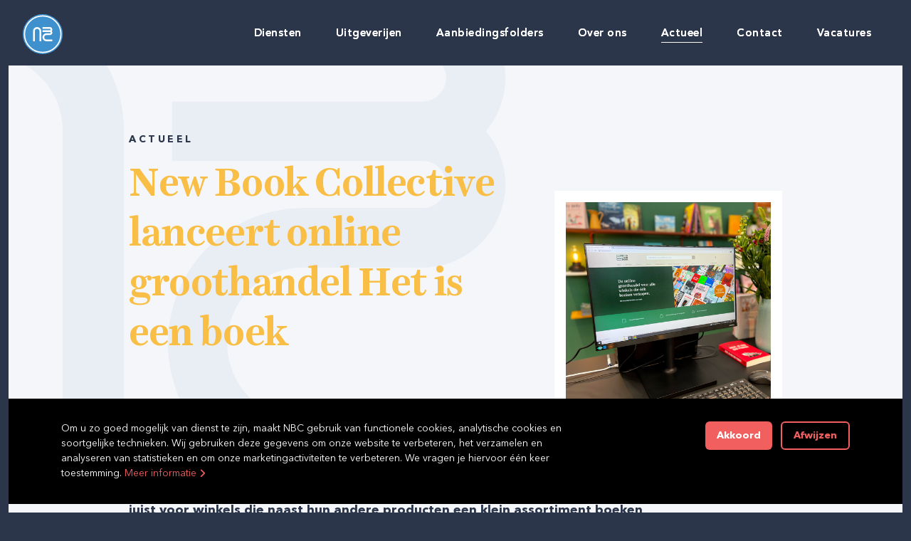

--- FILE ---
content_type: text/html; charset=utf-8
request_url: https://newbookcollective.com/bericht/Het-is-een-boek
body_size: 13686
content:
<!DOCTYPE html>
<html lang="nl">
<head>
    <meta charset="utf-8">
    <meta http-equiv="X-UA-Compatible" content="IE=edge">

    <meta name="viewport" content="width=device-width, initial-scale=1.0, maximum-scale=1">
    <meta name="description" content="" />
    <meta name="keywords" content="" />
    <meta name="content-type" content="" />

    <link rel="canonical" href="" />

    <title>New Book Collective lanceert online groothandel Het is een boek</title>

    <meta name="csrf-param" content="authenticity_token" />
<meta name="csrf-token" content="YNElHZNczCSZCND8mVAOXCTFPHLf9gRRpcJuauIlzy1zIECg4dM6f3P8t11YogCguescbLtBEEmY6x/GkhMKBw==" />
    
    <link rel="stylesheet" media="all" href="/assets/application-f9094707a2b80818c9f3be1ea6df34e890e9d00de00cce9f6ddd65e277ae46fa.css" />

    <link rel="apple-touch-icon" sizes="180x180" href="/assets/favicon/apple-touch-icon-39c3ebd6f2fe31b876bfa7669537a4821861edf926bcfd4e54e9f05023a5b304.png">
<link rel="icon" type="image/png" sizes="32x32" href="/assets/favicon/favicon-32x32-23c8e51593b64c25aee905adf6cb2645a14b19e40578023c52248f20ed376d4a.png">
<link rel="icon" type="image/png" sizes="16x16" href="/assets/favicon/favicon-16x16-d2a6b4f159934f7a8a1e1790d391c509e3dc814db0039b48d949aa700bef28da.png">
<link rel="manifest" href="/assets/favicon/site-043676d96ad9ffeb81318ad8e28670ef0eda80cade72e94e12914adfff673845.webmanifest">
<link rel="mask-icon" href="/assets/favicon/safari-pinned-tab-fdd2702ab79f21dc65c229d013468fcf9b0b0b03a16584bec94ed4fd3454680f.svg" color="#7e1b72">
<link rel="shortcut icon" href="/assets/favicon/favicon-0d701522cabd1003bf7474f4c8abd288d19a9030ddb4247c78368bd3aaa0cfcc.ico">
<meta name="msapplication-TileColor" content="#7e1b72">
<meta name="msapplication-config" content="/assets/favicon/browserconfig-0eb6d2d6e7e4edb6054d1d1060e7074965c5e921a94ec2bda85180eb2106f9a8.xml">
<meta name="theme-color" content="#ffffff">


    <style>
      :root {
        --colorMain: #2B364A;
        --colorAccent: #F8BE46;
        --colorContent: #F5F6FA;
        --colorContentDarker: #E9EEF4;
      }
    </style>
  </head>
  <body>
    <!-- Header -->
<header>
    <a href="/"  class="logo"><img src="/assets/nbc-logo--blue-683de623e80ea31f0e1b4f32019d89b30c494e4059d22776f83f5bdac4a3d61c.svg" alt="New Book Collective logo"><span>New Book Collective</span></a>
    <div class="nav__trigger"><span class="nav__trigger--toggler"></span></div>
    <div class="nav__wrapper is-hidden--md-down">
        <nav class="nav__main">
        <ul class="no-style">
                    <li class="">
                    <a href="/diensten">Diensten</a></li>
                    <li class="">
                    <a href="/uitgeverijen">Uitgeverijen</a></li>
                    <li class="">
                    <a href="/aanbiedingsfolders">Aanbiedingsfolders</a></li>
                    <li class="">
                    <a href="/over-ons">Over ons</a></li>
                    <li class=" is-active ">
                    <a href="/actueel">Actueel</a></li>
                    <li class="">
                    <a href="/contact">Contact</a></li>
                    <li class="">
                    <a href="/vacatures">Vacatures</a></li>
        </ul>
        </nav>
    </div>
</header>


    <!-- Header -->
<header>
    <a href="/"  class="logo"><img src="/assets/nbc-logo--blue-683de623e80ea31f0e1b4f32019d89b30c494e4059d22776f83f5bdac4a3d61c.svg" alt="New Book Collective logo"><span>New Book Collective</span></a>
    <div class="nav__trigger"><span class="nav__trigger--toggler"></span></div>
    <div class="nav__wrapper is-hidden--md-down">
        <nav class="nav__main">
        <ul class="no-style">
                    <li class="">
                    <a href="/diensten">Diensten</a></li>
                    <li class="">
                    <a href="/uitgeverijen">Uitgeverijen</a></li>
                    <li class="">
                    <a href="/aanbiedingsfolders">Aanbiedingsfolders</a></li>
                    <li class="">
                    <a href="/over-ons">Over ons</a></li>
                    <li class=" is-active ">
                    <a href="/actueel">Actueel</a></li>
                    <li class="">
                    <a href="/contact">Contact</a></li>
                    <li class="">
                    <a href="/vacatures">Vacatures</a></li>
        </ul>
        </nav>
    </div>
</header>


<div class="nav-spacer"></div>

<section class="bg--content bg--nbc-dark mx-15 py-4 py-md-8 py-lg-12">
  <div class="container">
    <div class="row">
      <div class="col-12 col-md-10 offset-md-1 color--main">

        <div class="actueel__media"><img src="/assets/bericht/afbeelding/7/default_Beurs2.png" class="img-fluid w-100" /></div>

        <h6>Actueel</h6>
        <h1 class="color--accent mb-4 mb-md-8 mb-lg-12">New Book Collective lanceert online groothandel Het is een boek</h1>

        <div class="col-10 px-0">
          <p class="color--main size--sm">30 januari 2023</p>
          <p><strong>Vanaf vandaag staat <em>Het is een boek</em> live, de online groothandel voor alle winkels die óók boeken verkopen. Het inkoopplatform is niet bedoeld voor boekhandels, maar juist voor winkels die naast hun andere producten een klein assortiment boeken verkopen. Denk daarbij aan cadeauwinkels, conceptstores, museumwinkels, speelgoedwinkels, kookwinkels enzovoorts.</strong></p>

<p>Eveline van der Made (projectleider van <em>Het is een boek</em>): ‘We merkten de afgelopen jaren op inkoopbeurs <em>showUP</em> dat de winkels die we daar spraken behoefte hebben aan een overzichtelijke plek waar ze de voor hun winkel interessante boeken bij elkaar kunnen zien. Dat was er gewoon nog niet, en het is best moeilijk om dan zicht te krijgen op de boekenmarkt.’ Het assortiment van <em>Het is een boek</em> bestaat voornamelijk uit cadeauboeken, prentenboeken, kookboeken en opvallende non-fictie en lifestyle. </p>

<p><em>Het is een boek</em> is makkelijk doorzoekbaar op thema en genre, maar je kan bijvoorbeeld ook de boeken selecteren op kleur of grootte. Er is speciaal een fotostudio ingericht waar van de boeken extra content wordt gecreëerd, zodat de winkels een goed beeld krijgen van de uitvoering van het boek.</p>

<p>Het is een boek is een initiatief van New Book Collective. Maarten Richel: ‘We voeren geen eigen magazijn en hebben geen auto’s op de weg, alle boeken worden rechtstreeks vanuit CB verstuurd. Naast het feit dat je daardoor kosten in de distributieketen bespaart, is het ook een duurzamere optie. We hopen op korte termijn het assortiment van Het is een boek flink uit te breiden en zo ook meer winkels te kunnen aanspreken.’ </p>

<p><a href="https://www.hetiseenboek.nl">www.hetiseenboek.nl</a></p>
          <div class="share-btns">
            <span>Delen:</span>
            <a href="https://twitter.com/intent/tweet?hashtags=het+is+een+boek&amp;text=New+Book+Collective+lanceert+online+groothandel+Het+is+een+boek&amp;url=https%3A%2F%2Fnewbookcollective.com%2Fbericht%2FHet-is-een-boek"><i class="icon-twitter"></i></a> 
            <a href="https://www.facebook.com/sharer.php?u=https%3A%2F%2Fnewbookcollective.com%2Fbericht%2FHet-is-een-boek"><i class="icon-facebook"></i></a>
            <a href="http://www.linkedin.com/shareArticle?mini=truetitle=New+Book+Collective+lanceert+online+groothandel+Het+is+een+boek&amp;url=https%3A%2F%2Fnewbookcollective.com%2Fbericht%2FHet-is-een-boek"><i class="icon-linkedin"></i></a>
          </div>                        
        </div>
      </div>
    </div>
  </div>
</section>
<section class="bg--content mx-15 pagination">
  <div class="container-fluid">
    <div class="row h-100">
        <a class="col-6" href="Indie-Uitgevers-Festival"> 
          <i class="icon-chevron-left pagination__arrow pagination__arrow--left"></i>
          <span class="pagination__left d-none d-md-block">
            <span class="h3 color--accent d-block mb-4">Eerste editie Indie Uitgevers Festival in Amsterdam</span>
            <span class="color--main">30 mei 2023</span>
          </span>
</a>
          <a class="col-6" href="kluun"> 
            <span class="pagination__right d-none d-md-block">
              <span class="h3 color--accent d-block mb-4">Kluun geeft nieuw boek over pubers zelf uit</span>
              <span class="color--main">22 juni 2022</span>
            </span>
            <i class="icon-chevron-right pagination__arrow pagination__arrow--right"></i>
</a>    </div>
  </div>
</section>


    <!-- Newsletter -->
<section class="newsletter mx-15 py-4 py-md-8 py-lg-12">
    <img src="/assets/visual/afbeelding/2/newsletter-image-2022.png" alt="" class="newsletter__image img-fluid">
    <div class="container">
        <div class="row">
            <div class="col-12 col-sm-8 offset-sm-1">
                <div class="newsletter__content">

                <h6 class="color--accent">NBC Nieuwsbrief</h6>
                <h2 class="pb-lg-2 color--content">Blijf op de hoogte!</h2>
                <p class="color--content">
                Ben je retailer of journalist en wil je graag op de hoogte blijven van de boeken die bij onze uitgeverijen verschijnen? Meld je hier aan voor onze nieuwsbrief en ontvang als eerste alle informatie over de nieuw verschenen boeken!
                
                </p>
                <form id="inschrijven_nieuwsbrief" action="/inschrijven_nieuwsbrief" class="mt-5 mb-4" method="POST">
                    <div class="form-group">
                    <input type="hidden" name="authenticity_token" id="authenticity_token" value="EL4IP4r6Ala86MBZsdrQTlv8pzyeKnJ8rU8r6RnGvSIDT22C+HX0DVYcp/hwKN6yxtKHIvqdZmSQZlpFafB4CA==" />
                    <input type="hidden" name="return_to" id="return_to" value="https://newbookcollective.com/bericht/Het-is-een-boek#inschrijven_nieuwsbrief" />
                    <input type="hidden" name="timestamp" id="timestamp" value="1763692226" /><input type="hidden" name="spinner" id="spinner" value="185d17387c0cacb42842beb2a2a96545" />
                    <input type="text" name="c73247665aac370304958ef1a70214e0" id="c73247665aac370304958ef1a70214e0" class="form-control" placeholder="Uw e-mailadres" /><div style="position: absolute; left: -2000px;"><input type="text" name="email" id="email" value="" tabindex="999" autocomplete="off" /></div>
                    <span class="form-select-wrapper">
                        <select name="soort" class="form-control form-select form-select--yellow">
                        <option value="retail">Retail</option>
                        <option value="pers">Pers</option>
                        </select>
                    </span>

                    <span class="d-none d-md-inline-block"><input type="submit" class="btn btn--yellow" value="Aanmelden"></span>
                    <span class="d-md-none d-inline-block"><input type="submit" class="btn btn--yellow" value="Ga"></span>
                    </div>
                </form>
                <small class="op-7 color--content"><i class="icon-lock mr-1 color--content"></i>Uw gegevens worden veilig verzonden en met niemand gedeeld.</small>
                </div>
            </div>
        </div>
    </div>
</section>

    <!-- Footer -->
<footer class="mx-15 mb-15">
    <div class="footer__sub bg--black d-flex align-items-center">
        <div class="container-fluid">
        <div class="row">
            <div class="col-12 col-lg-8 px-4 py-4 py-lg-0 d-flex flex-column flex-lg-row align-items-center">

            <span class="mb-2 mb-lg-0 mr-lg-2"><i class="icon-logo-nbc" style="font-size:4rem"></i></span>
            <span class="align--center align--lg-left">
                Alle rechten voorbehouden 2021 © New Book Collective<br>
                <a href="info@newbookcollective.com"><i class="icon-mail2 icon-before"></i>info@newbookcollective.com</a><span class="d-block d-md-inline-block mx-1"></span><a href="tel:+31202260238"><i class="icon-phone icon-before"></i>+31 (0)20 226 02 38</a>
            </span>

            </div>
            <div class="col-12 col-lg-4 px-4 pb-2 pb-lg-0 d-flex justify-content-center justify-content-lg-end align-items-center">
            <span class="d-block mb-4 mb-lg-0">Volg ons op social media <a href="https://www.facebook.com/newbookcollective" target="_blank"><i class="icon-facebook"></i></a>
                <a href="https://www.instagram.com/newbookcollective" target="_blank"><i class="icon-instagram"></i></a> <a href="https://www.linkedin.com/company/new-book-collective/" target="_blank"><i class="icon-linkedin"></i></a></span>
            </div>
        </div>
        </div>
    </div>
</footer>

    <div class="cookie-wrapper is-shown mx-15 mb-15 m-md-2 py-2 py-md-4">
    <div class="container">
        <div class="row">
        <div class="col-12 col-md-8 mb-2 mb-md-0">
            <p>
            Om u zo goed mogelijk van dienst te zijn, maakt NBC gebruik van
            functionele cookies, analytische cookies en soortgelijke technieken.
            Wij gebruiken deze gegevens om onze website te verbeteren, het
            verzamelen en analyseren van statistieken en om onze
            marketingactiviteiten te verbeteren. We vragen je hiervoor één keer
            toestemming.
            <a href="#" class="has-arrow">Meer informatie</a>
            </p>
        </div>
        <div class="col-12 col-md-4 align--left align--md-right">
            <a class="btn btn--sm m-0 cookie__close" data-remote="true" href="/accepteer_cookies">Akkoord</a>
            <a class="btn btn--secondary btn--sm ml-1 cookie__close" data-remote="true" href="/wijs_cookies_af">Afwijzen</a>
        </div>
        </div>
    </div>
</div>

    

    <div class="overlay is-hidden"></div>
    <script src="/assets/application-718a812f163db82fe24c32294bb65dcebe6f66fe2d367e88b8bb8ce4ad5c3e8a.js"></script>
  </body>
</html>


--- FILE ---
content_type: image/svg+xml
request_url: https://newbookcollective.com/assets/nbc-logo--blue-683de623e80ea31f0e1b4f32019d89b30c494e4059d22776f83f5bdac4a3d61c.svg
body_size: 2431
content:
<?xml version="1.0" encoding="UTF-8"?>
<svg width="64px" height="64px" viewBox="0 0 64 64" version="1.1" xmlns="http://www.w3.org/2000/svg" xmlns:xlink="http://www.w3.org/1999/xlink">
    <title>Logo</title>
    <g id="Symbols" stroke="none" stroke-width="1" fill="none" fill-rule="evenodd">
        <g id="Hoofdnavigatie-transparant" transform="translate(-40.000000, -18.000000)">
            <g id="Logo" transform="translate(40.000000, 18.000000)">
                <circle id="Oval" fill="#3F91CE" cx="32" cy="32" r="32"></circle>
                <circle id="Oval-Copy" stroke="#FFFFFF" stroke-width="2" transform="translate(32.000000, 32.000000) rotate(-360.000000) translate(-32.000000, -32.000000) " cx="32" cy="32" r="29.2795699"></circle>
                <path d="" id="Path-2"></path>
                <path d="M23.0538361,20.6451613 C26.6585879,20.6451613 29.5913978,23.4780303 29.5913978,26.9604287 L29.5913978,26.9604287 L29.5913978,43.3548387 L26.7256949,43.3548387 L26.7256949,26.9604287 C26.7256949,25.0049647 25.0785222,23.4136245 23.0538361,23.4136245 C21.0291499,23.4136245 19.3819772,25.0049647 19.3819772,26.9604287 L19.3819772,26.9604287 L19.3819772,43.3548387 L16.516129,43.3548387 L16.516129,26.9604287 C16.516129,23.4780303 19.448939,20.6451613 23.0538361,20.6451613 Z M43.6021054,20.6451613 C45.7425985,20.6451613 47.483871,22.3911903 47.483871,24.5375305 C47.483871,25.488446 47.1408568,26.3595536 46.5740029,27.036297 C47.1408568,27.7130404 47.483871,28.5844305 47.483871,29.5352048 C47.483871,31.6812625 45.7425985,33.4272915 43.6021054,33.4272915 L43.6021054,33.4272915 L37.9962532,33.4272915 C36.0328315,33.4272915 34.4351038,35.0289599 34.4351038,36.9976037 C34.4351038,38.9663888 36.0328315,40.5683397 37.9962532,40.5683397 L37.9962532,40.5683397 L47.2893319,40.5683397 L47.2893319,43.3548387 L37.9962532,43.3548387 C34.500044,43.3548387 31.655914,40.5035045 31.655914,36.9976037 C31.655914,33.4921266 34.500044,30.6400862 37.9962532,30.6400862 L37.9962532,30.6400862 L43.6021054,30.6400862 C44.2100928,30.6400862 44.7045403,30.1445705 44.7045403,29.5352048 C44.7045403,28.9255566 44.2100928,28.4297584 43.6021054,28.4297584 L43.6021054,28.4297584 L31.8390427,28.4297584 L31.8390427,25.6429769 L43.6021054,25.6429769 C44.2100928,25.6429769 44.7045403,25.1474612 44.7045403,24.5375305 C44.7045403,23.9278823 44.2100928,23.4323666 43.6021054,23.4323666 L43.6021054,23.4323666 L31.8390427,23.4323666 L31.8390427,20.6451613 Z" id="Combined-Shape" fill="#FFFFFF"></path>
            </g>
        </g>
    </g>
</svg>

--- FILE ---
content_type: image/svg+xml
request_url: https://newbookcollective.com/assets/bg--newsletter-67cc6feb312153e4cf4e114c7b09a65526ad3a4d7d5a3d28578538728e621070.svg
body_size: 304
content:
<svg clip-rule="evenodd" fill-rule="evenodd" stroke-linejoin="round" stroke-miterlimit="2" viewBox="0 0 862 458" xmlns="http://www.w3.org/2000/svg"><path d="m707 246.727c115.895 116.883 431.93 69.437 531.01 102.525s156.59 94.556 184.65 215.256c18.7 80.467 67.13 126.193 145.26 137.177l.2-456.803c-573.906 1.646-860.946 2.261-861.12 1.845z" fill="#fff" opacity=".05" transform="matrix(1 0 0 -1 -707 702.567)"/></svg>

--- FILE ---
content_type: image/svg+xml
request_url: https://newbookcollective.com/assets/bg--nbc--dark-00130bb32e124af57ac28910c26b51f57495ff4bd7828419e80418956871c8e0.svg
body_size: 866
content:
<svg clip-rule="evenodd" fill-rule="evenodd" stroke-linejoin="round" stroke-miterlimit="2" viewBox="0 0 705 592" xmlns="http://www.w3.org/2000/svg"><path d="m-33.998-99c108.072 0 195.998 84.825 195.998 189.099v490.901h-85.915v-490.901c0-58.553-49.382-106.202-110.083-106.202-60.7 0-110.083 47.649-110.083 106.202v490.901h-85.919v-490.901c0-104.274 87.926-189.099 196.002-189.099zm615.751 0c64.101 0 116.247 52.282 116.247 116.55 0 28.473-10.272 54.557-27.248 74.821 16.976 20.264 27.248 46.356 27.248 74.825 0 64.26-52.146 116.542-116.247 116.542h-167.879c-58.798 0-106.646 47.959-106.646 106.906 0 58.952 47.848 106.919 106.646 106.919h278.3v83.437h-278.3c-104.701 0-189.874-85.378-189.874-190.356 0-104.965 85.173-190.364 189.874-190.364h167.879c18.207 0 33.014-14.837 33.014-33.084 0-18.255-14.807-33.1-33.014-33.1h-352.269v-83.445h352.269c18.207 0 33.014-14.838 33.014-33.101 0-18.255-14.807-33.092-33.014-33.092h-352.269v-83.458z" fill="#286a9d" fill-opacity=".06"/></svg>